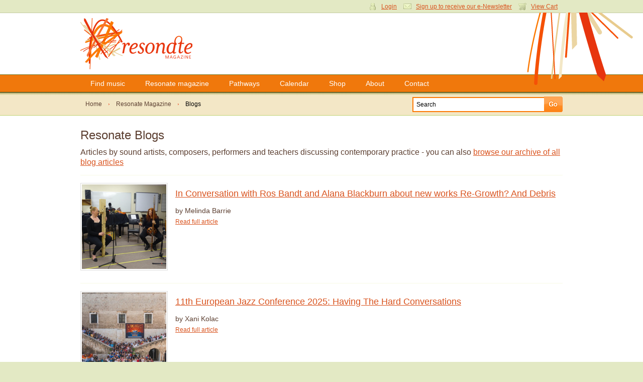

--- FILE ---
content_type: text/html; charset=utf-8
request_url: https://www.australianmusiccentre.com.au/resonate/blogs
body_size: 5080
content:
<!doctype html>
<!--[if lt IE 7 ]> <html class="ie6"> <![endif]-->
<!--[if IE 7 ]>    <html class="ie7"> <![endif]-->
<!--[if IE 8 ]>    <html class="ie8"> <![endif]-->
<!--[if IE 9 ]>    <html class="ie9"> <![endif]-->
<!--[if (gt IE 9)|!(IE)]><!--> <html class=""> <!--<![endif]-->
<head>

    <meta http-equiv="Content-Type" content="text/html; charset=utf-8" />

    <meta name="title" content="Blog : Resonate Magazine : Australian Music Centre" />
<meta name="robots" content="index, follow" />
<meta name="description" content="The Resonate Magazine Blog features Australian sound artists, composers, performers and teachers discussing their practice, events and ideas relevant to new music" />
<meta name="keywords" content="music blog, new music blog, blog, australian music blog, resonate, magazine, australian music, australia, resonate magazine, sound art, contemporary classical, art music, jazz, sounds australian, composer, composition" />
<meta name="language" content="en" />

    <title>Blog : Resonate Magazine : Australian Music Centre</title>

            <script type="text/javascript">

            //<![CDATA[

            amcfe = window.amcfe ? window.amcfe : {};
            amcfe.geoIP = window.amcfe.geoIP ? amcfe.geoIP : {};
            amcfe.geoIP.continentCode = 'NA';
            amcfe.geoIP.countryCode = 'US';
            amcfe.geoIP.regionCode = null;
            amcfe.geoIP.city = 'Columbus';

            // ]]>
        </script>

    <link rel="shortcut icon" href="/favicon.ico" />
    <link rel="apple-touch-icon" href="/touch-icon-iphone.png" />
    <link rel="apple-touch-icon" sizes="152x152" href="/touch-icon-ipad.png" />
    <link rel="apple-touch-icon" sizes="180x180" href="/touch-icon-iphone-retina.png" />
    <link rel="apple-touch-icon" sizes="167x167" href="/touch-icon-ipad-retina.png" />

    <script type="text/javascript" src="//awscdn.australianmusiccentre.com.au/lib/jquery/jquery-1.11.0.min.js"></script>
<script type="text/javascript" src="//awscdn.australianmusiccentre.com.au/lib/jquery/hoverIntent-r7.js"></script>
<script type="text/javascript" src="//awscdn.australianmusiccentre.com.au/lib/jquery/superfish-1.7.4.min.js"></script>
<script type="text/javascript" src="//awscdn.australianmusiccentre.com.au/lib/simple-lightbox/simple-lightbox.min.js"></script>
<script type="text/javascript" src="//ajax.googleapis.com/ajax/libs/swfobject/2.2/swfobject.js"></script>
<script type="text/javascript" src="/js/common110825.js"></script>
<script type="text/javascript" src="/js/countries.js"></script>

    <link rel="stylesheet" type="text/css" media="screen" href="/css/main121021.css" />
<link rel="stylesheet" type="text/css" media="screen" href="/css/article090923.css" />

    <!--<link rel="stylesheet" type="text/css" href="/css/print.css" media="print" />-->

    <!--[if IE]>

        <script type="text/javascript" src="/lib/jquery/jquery.corner.js"></script>

        <script type="text/javascript">

            $(document).ready(function()
            {

                // Rounded Corners for IE
                $(".corner").corner('5px');

            });

        </script>

        <link rel="stylesheet" href="/css/ie090519.css" media="screen, projection" type="text/css" />

    <![endif]-->

    <!--[if IE 6]>

        <script type="text/javascript" src="/js/DD_belatedPNG_0.0.7a-min.js"></script>

        <script type="text/javascript">
        //<![CDATA[

            DD_belatedPNG.fix('.png_bg', 'img', '#content');

        //]]>
        </script>

        <link rel="stylesheet" href="/css/ielte6091113.css" media="screen, projection" />

        
            <link rel="stylesheet" href="/css/ielte6res.css" media="screen, projection" />

        
    <![endif]-->

    <script type="text/javascript">

        $(document).ready(function() {

            $("#quick_search_submit").mouseover(function() {

                $(this).attr({ src: '/images/bg-res-search-submit-hover.jpg' });

            }).mouseout(function() {

                $(this).attr({ src: '/images/bg-res-search-submit.jpg' });

            });

        });

    </script>

</head>

<body>
<!-- Global site tag (gtag.js) - Google Analytics -->
<script async src="https://www.googletagmanager.com/gtag/js?id=G-FCXT48SJBE"></script>
<script>
  window.dataLayer = window.dataLayer || [];
  function gtag(){dataLayer.push(arguments);}
  gtag('js', new Date());
  gtag('config', 'G-FCXT48SJBE');
  gtag('config', 'AW-10857586160');
</script>


    <ul id="access_options">

        <li><a href="#nav">Skip to navigation</a></li>
        <li><a href="#content">Skip to content</a></li>

    </ul>

    <div id="wrapper">

        <div id="login_cart">

            <div class="inner">

                
                <div class="col_6 col_first">

                    <h3>Login</h3>

                    <p>Enter your username and password</p>

                    <form action="https://www.australianmusiccentre.com.au/myaccount/login" method="post">

                        <p>
                            <input type="text" id="login_username" name="login[username]"/>
                        </p>

                        <p>
                            <input type="password" id="login_password" name="login[password]"/>
                        </p>

                        <p>
                            <input type="submit" class="submit" value="Login" />
                        </p>

                        <p>
                            <a href="/myaccount/loginreminder" title="Forgotten your username or password?">Forgotten your username or password?</a>
                        </p>

                    </form>

                </div>

                <div class="col_6 col_last">

                    <h3>Your Shopping Cart</h3>
                    <p>There are no items in your shopping cart.</p>
                </div>

                
                
                <p class="user_settings"><a href="#" class="login_trigger icon_account">Login</a> <a class="icon_email" href="/myaccount/signup">Sign up to receive our e-Newsletter</a> <a href="#" class="login_trigger icon_cart">View Cart</a></p>

                
            </div>

        </div>

        <div id="header">

            <div class="inner">

                
                <h1><a href="/resonate" title="Resonate Magazine | Australian Music Centre">Resonate Magazine | Australian Music Centre</a></h1>

                
            </div>

        </div>

        
        <div id="nav">
        
            <ul class="inner sf-menu">

                <li><a href="/search" title="Find music">Find music</a>
                
                    <ul>

                        <li><a href="/introductions" title="Introductions to Australian music" class="first">Introductions to Australian music</a></li>
                        <li><a href="/artists" title="Represented artists" class="first">Represented artists</a></li>
                        <li><a href="/repertoirenavigator" title="Instrumentation navigator">Repertoire navigator</a></li>
                        <li><a href="/subjectnavigator" title="Subject navigator">Subject navigator</a></li>
						<li><a href="/prizes" title="Subject navigator">Prize &amp; award winners</a></li>
                    </ul>
                    
                </li>

                <li><a href="/resonate" title="Resonate magazine">Resonate magazine</a>
                
                    <ul>
                        
                        <li><a href="/resonate/news" title="News" class="first">News</a></li>
                        <!--li><a href="/resonate/reviews" title="Reviews">Reviews</a></li>-->
                        <li><a href="/resonate/blogs" title="Blogs">Blogs</a></li>
                        <li><a href="/resonate/features" title="Features">Features</a></li>
                        <li><a href="/resonate/opportunities" title="Opportunities">Opportunities</a></li>
                        <!--li><a href="/resonate/journal" title="Bi-annual journal">Bi-annual journal</a></li>-->
                        <li><a href="/resonate/about" title="About">About</a></li>

                        
                    </ul>
                    
                </li>
                
                        <li><a href="/guides/" title="Pathways">Pathways</a>
                
                    <ul>

                        <li><a href="/guides/students" title="for Students" class="first">for Students</a></li>
                        <li><a href="/guides/teachers" title="for Teachers">for Teachers</a></li>
                        <li><a href="/guides/performers" title="for Performers">for Performers</a></li>
                        <li><a href="/guides/composers-soundartists-improvisers" title="for Composers, improvisers &amp; sound artists">for Composers, improvisers &amp; sound artists</a></li>

                    </ul>
                    
                </li>
                
                <li><a href="/calendar" title="Calendar">Calendar</a>
                
                    <ul>
                    
                        <li><a href="/calendar" title="View calendar" class="first">View calendar</a></li>
                        <li><a href="/contribute/newEvent" title="Add an event">Add an event</a></li>
                        
                    </ul>
                    
                </li>
                
                <li><a href="/shop" title="Shop">Shop</a>
                
                    <ul>
                        
                        <li><a href="/shop/cds" title="CDs" class="first">CDs</a></li>
                        <li><a href="/shop/mp3s" title="Mp3s">MP3s</a></li>
                        <li><a href="/shop/digitalsheetmusic" title="Digital sheet music">Digital sheet music</a></li>
                        <li><a href="/shop/sheetmusic" title="Sheet music">Sheet music</a></li>
                        <li><a href="/shop/books" title="Books">Books</a></li>
                        <li><a href="/shop/education" title="Educational resources">Education resources</a></li>
                        <li><a href="/cart/" title="View cart">View cart</a></li>
                        
                    </ul>
                    
                </li>
                
                <li><a href="/about" title="About">About</a>
                
                    <ul>
                    
                        <li><a href="/about" title="About us">About us</a></li>
						<li><a href="/about/membership" title="Membership" class="first">Membership</a></li>
                        <li><a href="/about/library" title="Library">Library</a></li>      
                        <li><a href="/about/representation" title="Artist representation">Artist representation</a></li>
                        <li><a href="/about/projects" title="Projects, Awards">Projects and Awards</a></li>
                        <li><a href="/about/sponsors" title="Funding, sponsors &amp; Donors">Funding and Support</a></li>
						<li><a href="/myaccount/donation" title="Donate to the AMC">Donate to the AMC</a></li>
                        <li><a href="/about/websitedevelopment" title="About theis website">About this website</a></li>

                    </ul>
                    
                </li>

                <li><a href="/contact" title="Contact">Contact</a></li>
                
            </ul>
    
        </div>
        
        <hr class="hidden" />
        
    
            <script type="text/javascript">
        
                $(document).ready(function() {
                    
                    $("#frm_quick_search :image").attr({ src: '/images/bg-res-search-submit.jpg' });
                    
                });
            
            </script>
            
            <div id="page_options">
            
                <div class="inner">
            
                    <ul class="breadcrumbs">
                    
                        <li><a href="/" title="Home">Home</a></li>
                        
                        <li><a href="/resonate" title="Resonate Magazine">Resonate Magazine</a></li>
                        
                        <li class="breadcrumb_current">Blogs</li>
                        
                    </ul>
                    
                    
            <form id="frm_quick_search" action="/search" method="get">
            
                <p>
                    <input type="text" id="quick_search_text" name="q" value="Search" />
                    <input type="image" src="/images/bg-search-submit-sml.gif" id="quick_search_submit" value="Go" />
                </p>
                
            </form>                    
                </div>
                
            </div>
            
            <div id="content">

                <div class="inner">
            
                    <h2>Resonate Blogs</h2>
                    
                    <h3 class="subtitle">Articles by sound artists, composers, performers and teachers discussing contemporary practice - you can also <a href="/search?type=article&amp;af[type]=Blog&amp;sort=date+desc">browse our archive of all blog articles</a></h3>
                    
                    <hr />
                        
                                        <!-- Start blog post -->
                    
                    <div class="blog_post">
                    
                        <a href="/article/in-conversation-with-ros-bandt-and-alana-blackburn-about-new-works-re-growth-and-debris" title="Read article"><img src="https://awscdn.australianmusiccentre.com.au/images/ra_2326_1764628693_168w.png" alt="In Conversation with Ros Bandt and Alana Blackburn about new works Re-Growth? And Debris" /></a>
                        
                        <p class="article_publish_date"></p>
                        
                        <h3><a href="/article/in-conversation-with-ros-bandt-and-alana-blackburn-about-new-works-re-growth-and-debris" title="Read article">In Conversation with Ros Bandt and Alana Blackburn about new works Re-Growth? And Debris</a></h3>
                        
                        <h4 class="blog_post_author">by Melinda Barrie</h4>
                        
                                                
                        <p><a href="/article/in-conversation-with-ros-bandt-and-alana-blackburn-about-new-works-re-growth-and-debris">Read full article</a></p>
                        
                                            
                    </div>
                    
                    <hr />
                                        <!-- Start blog post -->
                    
                    <div class="blog_post">
                    
                        <a href="/article/11th-european-jazz-conference-2025-having-the-hard-conversations" title="Read article"><img src="https://awscdn.australianmusiccentre.com.au/images/ra_2325_1763422224_168w.png" alt="11th European Jazz Conference 2025: Having The Hard Conversations" /></a>
                        
                        <p class="article_publish_date"></p>
                        
                        <h3><a href="/article/11th-european-jazz-conference-2025-having-the-hard-conversations" title="Read article">11th European Jazz Conference 2025: Having The Hard Conversations</a></h3>
                        
                        <h4 class="blog_post_author">by Xani Kolac</h4>
                        
                                                
                        <p><a href="/article/11th-european-jazz-conference-2025-having-the-hard-conversations">Read full article</a></p>
                        
                                            
                    </div>
                    
                    <hr />
                                        <!-- Start blog post -->
                    
                    <div class="blog_post">
                    
                        <a href="/article/garan-wings-of-birds-ngarra-burria-and-listening-to-sky-country" title="Read article"><img src="https://awscdn.australianmusiccentre.com.au/images/ra_2320_1759971093_168w.jpg" alt="Garan (Wings of Birds): Ngarra Burria and Listening to Sky Country" /></a>
                        
                        <p class="article_publish_date"></p>
                        
                        <h3><a href="/article/garan-wings-of-birds-ngarra-burria-and-listening-to-sky-country" title="Read article">Garan (Wings of Birds): Ngarra Burria and Listening to Sky Country</a></h3>
                        
                        <h4 class="blog_post_author">by Nicole Smede</h4>
                        
                                                
                        <p><a href="/article/garan-wings-of-birds-ngarra-burria-and-listening-to-sky-country">Read full article</a></p>
                        
                                            
                    </div>
                    
                    <hr />
                                        <!-- Start blog post -->
                    
                    <div class="blog_post">
                    
                        <a href="/article/bach-to-brandman-and-beyond-international-concerts" title="Read article"><img src="https://awscdn.australianmusiccentre.com.au/images/ra_2319_1758775012_168w.png" alt="Bach to Brandman and Beyond – International Concerts" /></a>
                        
                        <p class="article_publish_date"></p>
                        
                        <h3><a href="/article/bach-to-brandman-and-beyond-international-concerts" title="Read article">Bach to Brandman and Beyond – International Concerts</a></h3>
                        
                        <h4 class="blog_post_author">by Margaret Brandman</h4>
                        
                                                
                        <p><a href="/article/bach-to-brandman-and-beyond-international-concerts">Read full article</a></p>
                        
                                            
                    </div>
                    
                    <hr />
                                        <!-- Start blog post -->
                    
                    <div class="blog_post">
                    
                        <a href="/article/hearts-for-gaza-charity-concert-music-in-the-service-of-humanity" title="Read article"><img src="https://awscdn.australianmusiccentre.com.au/images/ra_2313_1750045771_168w.jpg" alt="Hearts for Gaza Charity Concert: Music in the Service of Humanity" /></a>
                        
                        <p class="article_publish_date"></p>
                        
                        <h3><a href="/article/hearts-for-gaza-charity-concert-music-in-the-service-of-humanity" title="Read article">Hearts for Gaza Charity Concert: Music in the Service of Humanity</a></h3>
                        
                        <h4 class="blog_post_author">by Keyna Wilkins</h4>
                        
                                                
                        <p><a href="/article/hearts-for-gaza-charity-concert-music-in-the-service-of-humanity">Read full article</a></p>
                        
                                            
                    </div>
                    
                    <hr />
                                        <!-- Start blog post -->
                    
                    <div class="blog_post">
                    
                        <a href="/article/creating-music-from-heritage-museum-machines" title="Read article"><img src="https://awscdn.australianmusiccentre.com.au/images/ra_2305_1742263831_168w.jpg" alt="Creating music from heritage museum machines " /></a>
                        
                        <p class="article_publish_date"></p>
                        
                        <h3><a href="/article/creating-music-from-heritage-museum-machines" title="Read article">Creating music from heritage museum machines </a></h3>
                        
                        <h4 class="blog_post_author">by Vicki Hallett</h4>
                        
                        <p>Composer and sound artist Vicki Hallet writes about her latest collaborative release with Steve Ashby, exploring the sonic qualities of heritage machines housed in the National Wool Museum of Australia.</p>                        
                        <p><a href="/article/creating-music-from-heritage-museum-machines">Read full article</a></p>
                        
                                            
                    </div>
                    
                    <hr />
                                        <!-- End blog post -->
                    
                    <p><a href="/search?type=article&amp;af[type]=Blog&amp;sort=date+desc">Browse our archive of all blog articles</a></p>
                    
                    <hr />
                    
                     <div id="footer_ad_wrap" class="clear">
	 
	
        
                         <!--div class="ad_unit_left" style="background-image:url('https://micnet-cdn.s3.amazonaws.com/images/ads/AMA21-3-panels_01.jpg');">
                        
                            <a href="https://www.australianmusiccentre.com.au/awards" title="2021 Art Music Awards">2021 Art Music Awards - info and nominations</a>
                            
                        </div>
                 <div class="ad_unit_center" style="background-image:url('https://micnet-cdn.s3.amazonaws.com/images/ads/AMA21-3-panels_02_02.jpg');">
                        
                            <a href="https://www.australianmusiccentre.com.au/awards" title="2021 Art Music Awards">2021 Art Music Awards - info and nominations</a>
                            
                        </div>
                        
                        <div class="ad_unit_right" style="background-image:url('http://micnet-cdn.s3.amazonaws.com/images/ads/AMA21-3-panels_03.jpg');">
             <a href="https://www.australianmusiccentre.com.au/awards" title="2021 Art Music Awards">2021 Art Music Awards - info and nominations</a>
            </div>-->
                        
                    </div>
                                       
                </div>
                
            </div>
            
            
                
                    
    
        <hr class="hidden" />
        
        <div id="footer">
        
            <div class="inner">
        
                <dl class="first">
                
                    <dt><a href="/search" title="Find music">Find music</a></dt>
                        
                    <dd><a href="/artists" title="Represented artists">Artists</a></dd><dd><a href="/repertoirenavigator" title="Instrumentation navigator">Instrumentations</a></dd>
					<dd><a href="/introductions" title="Introductions to Australian music" class="first">Introductions</a></dd>
                    <dd><a href="/subjectnavigator" title="Subject navigator">Subjects</a></dd>
                    
        
                </dl>
                
                <dl>
                
                    <dt><a href="/resonate" title="Resonate magazine">Magazine</a></dt>
        
                    <dd><a href="/resonate/news" title="News" class="first">News</a></dd>
                    <!--dd><a href="/resonate/reviews" title="Reviews">Reviews</a></dd>-->
                    <dd><a href="/resonate/blogs" title="Blogs">Blogs</a></dd>
                    <dd><a href="/resonate/features" title="Features">Features</a></dd>
                    <dd><a href="/resonate/opportunities" title="Opportunities">Opportunities</a></dd>
                    <!--dd><a href="/resonate/journal" title="Bi-annual journal">Journal</a></dd>-->
                    <dd><a href="/resonate/about" title="About">About</a></dd>
                </dl>
        
                <dl>
                
                    <dt><a href="/guides/" title="Pathways">Pathways</a></dt>
                    
                    <dd><a href="/guides/students" title="for Students" class="first">Students</a></dd>
                    <dd><a href="/guides/teachers" title="for Teachers">Teachers</a></dd>
                    <dd><a href="/guides/performers" title="for Performers">Performers</a></dd>
                    <dd><a href="/guides/composers-soundartists-improvisers" title="for Composers, improvisers &amp; sound artists">Composers</a></dd>
                    <dd><a href="/guides/composers-soundartists-improvisers" title="for Composers, improvisers &amp; sound artists">Improvisers</a></dd>
                    <dd><a href="/guides/composers-soundartists-improvisers" title="for Composers, improvisers &amp; sound artists">Sound artists</a></dd>
                    <!--dd><a href="/guides/" title="Introductions to Australian music">Introductions</a></dd>-->
        
                </dl>
        
                <dl>
        
                    <dt><a href="/calendar/" title="Calendar">Calendar</a></dt>
        
                    <dd><a href="/calendar/" title="View calendar" class="first">View calendar</a></dd>
                    <dd><a href="/contribute/newEvent" title="Add an event">Add event</a></dd>
        
                </dl>
                
                <dl>
                
                    <dt><a href="/shop" title="Shop">Shop</a></dt>
                    
                    <dd><a href="/shop/cds" title="CDs" class="first">CDs</a></dd>
                    <dd><a href="/shop/mp3s" title="Mp3s">MP3s</a></dd>
                    <dd><a href="/shop/digitalsheetmusic" title="Digital sheet music">Digital sheet music</a></dd>
                    <dd><a href="/shop/sheetmusic" title="Sheet music">Sheet music</a></dd>
                    <dd><a href="/shop/books" title="Books">Books</a></dd>
                    <dd><a href="/shop/education" title="Educational resources">Education resources</a></dd>
                    <dd><a href="/cart/" title="View cart">View cart</a></dd>
                    
                </dl>
                
                <dl class="last">
                
                    <dt><a href="/about" title="About">About</a></dt>
        
                    <dd><a href="/about" title="About the AMC" class="first">About Us</a></dd>
                    <dd><a href="/about/projects" title="Projects &amp; awards">Projects and Awards</a></dd>
                    <dd><a href="/about/publishing" title="Publishing">Publishing</a></dd>
                    <dd><a href="/about/representation" title="Artist representation">Representation</a></dd>
                    <dd><a href="/about/library" title="Library">Library</a></dd>
                    <dd><a href="/about/membership" title="Membership">Membership</a></dd>
                    <dd><a href="/about/sponsors" title="Sponsors &amp; Donors">Funding, Sponsors, and Donors</a></dd>
                   
                    
        
                </dl>
                
                <div class="overflow clear">
					
				
    
                    <p class="left">
						The Australian Music Centre acknowledges First Nations people as the Traditional Owners and sovereign custodians of the lands on which we work and live.
We recognise their continuing connection to Country and their respective nations across this continent and pay our respects to their Elders past and present.<br><br>
                        All content &copy; 2026 Australian Music Centre Ltd | ABN 52 001 250 595<br />
                        All prices are in Australian dollars and are inclusive of GST<br />
                        Ph +61 2 9174 6200 | <a href="/about/terms">Terms &amp; conditions</a> | <a href="/about/privacy">Privacy policy</a>                    </p>
                    
                    <p class="right" style="margin-top:10px;">
                    
                        <a href="http://www.iamic.net" id="logo-iamic" title="IAMIC">IAMIC</a>
                        <a href="http://www.iscm.org" id="logo-iscm" title="ISCM">ISCM</a>
                        
                    </p>
                    
                </div>
                
            </div>
        
        </div>
        
    </div>
    
    <span id="page_bg" class="png_bg">&nbsp;</span>

</body>
</html>

--- FILE ---
content_type: text/css
request_url: https://www.australianmusiccentre.com.au/css/article090923.css
body_size: 501
content:
/*=================================================

		CSS for: Frontend Resonate Style
		Author: 
		Company:
		Email:
		Creation Date:
		Last Modified:

=================================================*/

h1 a {
    background: transparent url("/images/logo-resonate.gif") no-repeat top left;    
}

a:link, a:active, a:visited {
	color: #d9531e;
}

a:hover {
	color: #b03302;
}

div#nav {
    background: #f0780c;
    border-top: 1px solid #6C7C2F;
    border-bottom: 1px solid #3A470E;
}

div#nav ul li a:hover, ul#nav li:hover > a {
    background: #C9650A;
    color: #FFF;
}

div#nav ul li ul {
    background: #C9650A;
}

div#nav ul li ul li a {
    color: #FFF;
}

div#nav ul li ul li a:hover {
    background: #984B05;    
}

div#nav ul li a:hover, div#nav ul li:hover > a {
    background: #C9650A;
    color: #FFF;
}

div#page_options {
    background: #f3e7c6 url("/images/bg-home-search-alt.gif") repeat-x top left;
    border-bottom: 1px solid #C0D270;
}

ul.breadcrumbs li a:hover {
    color: #d9531e;
}

ul.breadcrumbs li a {
    background: transparent url("/images/breadcrumb-divider-res.gif") no-repeat center right;
}

div#footer a:hover {
    color: #fc7701;    
}

.highlight {
    color: #fc7701;    
}

form#frm_quick_search input[type="text"], form#frm_quick_search input#quick_search_text  {
    border: 2px solid #FC7903; 
}

span#page_bg {
    display: block;
    width: 211px;
    height: 144px;
    background: transparent url("/images/bg-resonate.png") no-repeat top left;
    position: absolute;
    top: 25px;
    right: 20px;    
}

